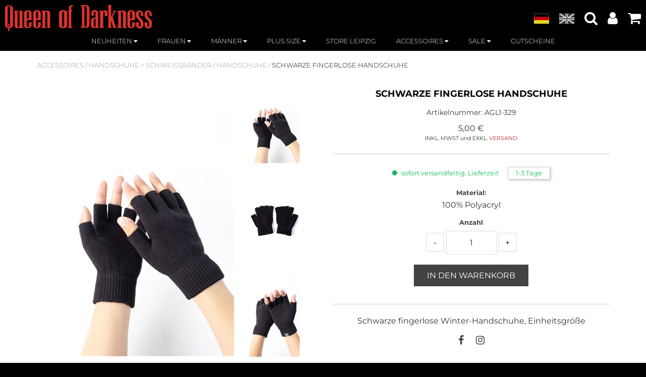

--- FILE ---
content_type: text/html; charset=utf-8
request_url: https://www.queen-of-darkness.com/black-fingerless-gloves_AGL1-329_p.dpage
body_size: 17189
content:


<!DOCTYPE html>

<html>
<head><title>
	Schwarze fingerlose Handschuhe - Queen of Darkness - Gothic / Dark Fashion Shop
</title><meta name="viewport" content="width=device-width, initial-scale=1.0" /><link rel="icon" type="image/x-icon" href="/_css/img/index.ico" /><link rel="stylesheet" href="/_css/bootstrap/css/bootstrap.min.css" /><link rel="stylesheet" href="/_css/bootstrap/css/bootstrap-theme.min.css" /><link rel="stylesheet" href="/_js/owl.carousel/assets/owl.carousel.min.css" /><link rel="stylesheet" href="/_js/owl.carousel/assets/owl.theme.default.min.css" /><link rel="stylesheet" href="/_js/colorbox/colorbox.css" /><link rel="stylesheet" href="/_js/dlmenu/css/component.css" /><link rel="stylesheet" href="/_css/layout.css?v=7" /><link rel="stylesheet" href="/_css/media.css?v=7" /><link rel="stylesheet" href="/_css/typography.css?v=8" /><link rel="stylesheet" href="/_css/BatFriday.css?v=1" /><link rel="stylesheet" href="/_css/fonts/font-awesome/css/font-awesome.min.css" /><meta name="og:title" content="Schwarze fingerlose Handschuhe" /><meta name="og:type" content="product" /><meta name="og:locale" content="de_DE" /><meta name="og:image" content="/images/shop/AGL1-329.0.jpg?b=360&amp;h=360" /><meta name="description" content="Schwarze fingerlose Handschuhe" /><meta name="keywords" content="Queen Of Darkness,Schottenrock,Heavy Metal,Mittelalter,Alternative,Kleidung,Clothing,Clothes,Kilt,Gothic Wear,Dark Fashion,Underground,Shop,Lolita,Vampire" /><meta name="provider" content="DaCuris Trade Shop (see http://www.dacuris.de)" /></head>
<body>
    <form method="post" action="./Product.aspx?AGL1-329" id="form1">
<div class="aspNetHidden">
<input type="hidden" name="__EVENTTARGET" id="__EVENTTARGET" value="" />
<input type="hidden" name="__EVENTARGUMENT" id="__EVENTARGUMENT" value="" />
<input type="hidden" name="__LASTFOCUS" id="__LASTFOCUS" value="" />
<input type="hidden" name="__VIEWSTATE" id="__VIEWSTATE" value="/[base64]/aD0yMDAwIS9pbWFnZXMvc2hvcC9BR0wxLTMyOS4wLmpwZz9iPTEwMGQCAQ9kFgJmDxUDJy9pbWFnZXMvc2hvcC9BR0wxLTMyOS4xLmpwZz9iPTU1MCZoPTU1MCIvaW1hZ2VzL3Nob3AvQUdMMS0zMjkuMS5qcGc/aD0yMDAwIS9pbWFnZXMvc2hvcC9BR0wxLTMyOS4xLmpwZz9iPTEwMGQCAg9kFgJmDxUDJy9pbWFnZXMvc2hvcC9BR0wxLTMyOS4yLmpwZz9iPTU1MCZoPTU1MCIvaW1hZ2VzL3Nob3AvQUdMMS0zMjkuMi5qcGc/[base64]/QUdMMS0zMjlkZAIKDxQrAAJkZBYCZg9kFgRmDw8WAh8FZ2RkAgYPFgIfBWhkAgsPFCsAAmRkFgJmD2QWBGYPDxYCHwVnZGQCBg8WAh8FaGRkjqdQudNf5CQJL5b2qHXNQCbecFmSfkJI8Q/xCw40UQQ=" />
</div>

<script type="text/javascript">
//<![CDATA[
var theForm = document.forms['form1'];
if (!theForm) {
    theForm = document.form1;
}
function __doPostBack(eventTarget, eventArgument) {
    if (!theForm.onsubmit || (theForm.onsubmit() != false)) {
        theForm.__EVENTTARGET.value = eventTarget;
        theForm.__EVENTARGUMENT.value = eventArgument;
        theForm.submit();
    }
}
//]]>
</script>


<script src="/WebResource.axd?d=oLpXV6wWl8_LGzkGgLAyhO6PayZT5Ns2gOcRAhPZsiMFzsMyDsVXMsuzR0d6VFbpDYbYf6uGo85NzRHtTVM_m4kPekBpyQzdW6u5gp6C-m81&amp;t=637814689746327080" type="text/javascript"></script>


<script src="/ScriptResource.axd?d=vOluOqtbBdOiSjB2I1nx-sPyDNpf0yokatKm8sdEGw9JFyKq5_GE_vrHpT8lnX3ubbpFAQ0slpMfLsdXpaaJa82WB50ItaL3YZxKg2bgQdXtWnAC5dDi0wbkvhT95iP7EDYEjqPccfuEJYAZPtNXN48_UZuNGCxSpYo1wIIsujzCRlX75aWo7IpWyiqEQpoN0&amp;t=49337fe8" type="text/javascript"></script>
<script type="text/javascript">
//<![CDATA[
if (typeof(Sys) === 'undefined') throw new Error('ASP.NET Ajax client-side framework failed to load.');
//]]>
</script>

<script src="/ScriptResource.axd?d=zp3OWvKIo4YjRwuSajJRGGwdrATK1cjFWgdcYsZxf1NMve9hRNtOfn3bTMs-de-SX8UznmDMTse1qIdtuPnND6jWlvVW-8idK4tajPBWF7b8aOLZ5Tmuw31WzKK9Hvq48al9DkHpEMvQksFdO5Fz6jEcvgfcg_QZP-L3_NnfUEG6NQBRNr1UBbY14OCjMBsv0&amp;t=49337fe8" type="text/javascript"></script>
<script src="/ScriptResource.axd?d=[base64]" type="text/javascript"></script>
<div class="aspNetHidden">

	<input type="hidden" name="__VIEWSTATEGENERATOR" id="__VIEWSTATEGENERATOR" value="986F59E2" />
</div>
	


	<!-- Global site tag (gtag.js) - Google AdWords: 969037276 -->
	<script async src="https://www.googletagmanager.com/gtag/js?id=AW-969037276"></script>
	<script>
		window.dataLayer = window.dataLayer || [];
		function gtag() { dataLayer.push(arguments); }
		gtag('js', new Date());

		gtag('config', 'AW-969037276');
	</script>
        <script type="text/javascript">
//<![CDATA[
Sys.WebForms.PageRequestManager._initialize('ctl00$ctl16', 'form1', ['tctl00$ctl17$SCUpdatePanel','ctl17_SCUpdatePanel'], [], [], 90, 'ctl00');
//]]>
</script>

        
        	
        <div>
            <header>
                
<a href="/" class="header-logo">
        <img src="/_css/img/logo-qod-shop.png" width="291" height="52" />
    </a>
<div class="max_width_centered">
    
    <nav class="productmenu desktop-only hidden-phone">
        <div class="tv productNavi clearfix">
	 <ul class="clearfix"> 
			    <li class=" lvl0 /best-seller_B2C=xBS_l.dpage">
				    <a class=" lvl0 clearfix" href="/best-seller_B2C=xBS_l.dpage">
                        <span class="">Best Seller</span>
                        </a>
				    
                    <div class="hoverborder"></div>
			    </li>
		    
			    <li class=" lvl0 /neuheiten_B2C=xS05_l.dpage">
				    <a class=" lvl0 clearfix" href="/neuheiten_B2C=xS05_l.dpage">
                        <span class="">Neuheiten</span>
                        <span class="fa fa-caret-down"></span></a>
				    <ul class="childList">
			    <li class=" lvl1 /neuheiten-frauen_B2C=xS0501_l.dpage">
				    <a class=" lvl1 clearfix" href="/neuheiten-frauen_B2C=xS0501_l.dpage">
                        <span class="">Frauen</span>
                        </a>
				    
                    
			    </li>
		    
			    <li class=" lvl1 /neuheiten-maenner_B2C=xS0502_l.dpage">
				    <a class=" lvl1 clearfix" href="/neuheiten-maenner_B2C=xS0502_l.dpage">
                        <span class="">Männer</span>
                        </a>
				    
                    
			    </li>
		    
			    <li class=" lvl1 /neuheiten-accessoires_B2C=xS0503_l.dpage">
				    <a class=" lvl1 clearfix" href="/neuheiten-accessoires_B2C=xS0503_l.dpage">
                        <span class="">Accessoires</span>
                        </a>
				    
                    
			    </li>
		     </ul> 
                    <div class="hoverborder"></div>
			    </li>
		    
			    <li class=" lvl0 /frauen_B2C=xS01_l.dpage">
				    <a class=" lvl0 clearfix" href="/frauen_B2C=xS01_l.dpage">
                        <span class="">Frauen</span>
                        <span class="fa fa-caret-down"></span></a>
				    <ul class="childList">
			    <li class=" lvl1 /frauen-kleider_B2C=xS0101_l.dpage">
				    <a class=" lvl1 clearfix" href="/frauen-kleider_B2C=xS0101_l.dpage">
                        <span class="">Kleider</span>
                        </a>
				    
                    
			    </li>
		    
			    <li class=" lvl1 /frauen-jacken-maentel-boleros_B2C=xS0102_l.dpage">
				    <a class=" lvl1 clearfix" href="/frauen-jacken-maentel-boleros_B2C=xS0102_l.dpage">
                        <span class="">Jacken + Mäntel + Boleros</span>
                        </a>
				    
                    
			    </li>
		    
			    <li class=" lvl1 /frauen-roecke_B2C=xS0103_l.dpage">
				    <a class=" lvl1 clearfix" href="/frauen-roecke_B2C=xS0103_l.dpage">
                        <span class="">Röcke</span>
                        </a>
				    
                    
			    </li>
		    
			    <li class=" lvl1 /frauen-langarm_B2C=xS0104_l.dpage">
				    <a class=" lvl1 clearfix" href="/frauen-langarm_B2C=xS0104_l.dpage">
                        <span class="">Langarm</span>
                        </a>
				    
                    
			    </li>
		    
			    <li class=" lvl1 /frauen-kurzarm_B2C=xS0105_l.dpage">
				    <a class=" lvl1 clearfix" href="/frauen-kurzarm_B2C=xS0105_l.dpage">
                        <span class="">Kurzarm</span>
                        </a>
				    
                    
			    </li>
		    
			    <li class=" lvl1 /frauen-hosen_B2C=xS0106_l.dpage">
				    <a class=" lvl1 clearfix" href="/frauen-hosen_B2C=xS0106_l.dpage">
                        <span class="">Hosen</span>
                        </a>
				    
                    
			    </li>
		    
			    <li class=" lvl1 /frauen-westen_B2C=xS0107_l.dpage">
				    <a class=" lvl1 clearfix" href="/frauen-westen_B2C=xS0107_l.dpage">
                        <span class="">Westen</span>
                        </a>
				    
                    
			    </li>
		    
			    <li class=" lvl1 /frauen-unterwaesche_B2C=xS0108_l.dpage">
				    <a class=" lvl1 clearfix" href="/frauen-unterwaesche_B2C=xS0108_l.dpage">
                        <span class="">Unterwäsche</span>
                        </a>
				    
                    
			    </li>
		     </ul> 
                    <div class="hoverborder"></div>
			    </li>
		    
			    <li class=" lvl0 /maenner_B2C=xS02_l.dpage">
				    <a class=" lvl0 clearfix" href="/maenner_B2C=xS02_l.dpage">
                        <span class="">Männer</span>
                        <span class="fa fa-caret-down"></span></a>
				    <ul class="childList">
			    <li class=" lvl1 /maenner-jacken-maentel-westen_B2C=xS0201_l.dpage">
				    <a class=" lvl1 clearfix" href="/maenner-jacken-maentel-westen_B2C=xS0201_l.dpage">
                        <span class="">Jacken + Mäntel + Westen</span>
                        </a>
				    
                    
			    </li>
		    
			    <li class=" lvl1 /maenner-kilts_B2C=xS0202_l.dpage">
				    <a class=" lvl1 clearfix" href="/maenner-kilts_B2C=xS0202_l.dpage">
                        <span class="">Kilts</span>
                        </a>
				    
                    
			    </li>
		    
			    <li class=" lvl1 /maenner-langarm_B2C=xS0203_l.dpage">
				    <a class=" lvl1 clearfix" href="/maenner-langarm_B2C=xS0203_l.dpage">
                        <span class="">Langarm</span>
                        </a>
				    
                    
			    </li>
		    
			    <li class=" lvl1 /maenner-roecke_B2C=xS0204_l.dpage">
				    <a class=" lvl1 clearfix" href="/maenner-roecke_B2C=xS0204_l.dpage">
                        <span class="">Röcke</span>
                        </a>
				    
                    
			    </li>
		    
			    <li class=" lvl1 /maenner-kurzarm_B2C=xS0205_l.dpage">
				    <a class=" lvl1 clearfix" href="/maenner-kurzarm_B2C=xS0205_l.dpage">
                        <span class="">Kurzarm</span>
                        </a>
				    
                    
			    </li>
		    
			    <li class=" lvl1 /maenner-hosen_B2C=xS0206_l.dpage">
				    <a class=" lvl1 clearfix" href="/maenner-hosen_B2C=xS0206_l.dpage">
                        <span class="">Hosen</span>
                        </a>
				    
                    
			    </li>
		     </ul> 
                    <div class="hoverborder"></div>
			    </li>
		    
			    <li class=" lvl0 /plus-size_B2C=xS08_l.dpage">
				    <a class=" lvl0 clearfix" href="/plus-size_B2C=xS08_l.dpage">
                        <span class="">Plus Size</span>
                        <span class="fa fa-caret-down"></span></a>
				    <ul class="childList">
			    <li class=" lvl1 /plus-size-frauen_B2C=xS0801_l.dpage">
				    <a class=" lvl1 clearfix" href="/plus-size-frauen_B2C=xS0801_l.dpage">
                        <span class="">Frauen</span>
                        </a>
				    
                    
			    </li>
		    
			    <li class=" lvl1 /plus-size-maenner_B2C=xS0802_l.dpage">
				    <a class=" lvl1 clearfix" href="/plus-size-maenner_B2C=xS0802_l.dpage">
                        <span class="">Männer</span>
                        </a>
				    
                    
			    </li>
		     </ul> 
                    <div class="hoverborder"></div>
			    </li>
		    
			    <li class=" lvl0 /store-leipzig_B2C=xS09_l.dpage">
				    <a class=" lvl0 clearfix" href="/store-leipzig_B2C=xS09_l.dpage">
                        <span class="">Store Leipzig</span>
                        </a>
				    
                    <div class="hoverborder"></div>
			    </li>
		    
			    <li class=" lvl0 /accessoires_B2C=xS03_l.dpage">
				    <a class=" lvl0 clearfix" href="/accessoires_B2C=xS03_l.dpage">
                        <span class="">Accessoires</span>
                        <span class="fa fa-caret-down"></span></a>
				    <ul class="childList">
			    <li class=" lvl1 /accessoires-kilttaschen_B2C=xS0301_l.dpage">
				    <a class=" lvl1 clearfix" href="/accessoires-kilttaschen_B2C=xS0301_l.dpage">
                        <span class="">Kilttaschen</span>
                        </a>
				    
                    
			    </li>
		    
			    <li class=" lvl1 /accessoires-armbaender_B2C=xS0303_l.dpage">
				    <a class=" lvl1 clearfix" href="/accessoires-armbaender_B2C=xS0303_l.dpage">
                        <span class="">Armbänder</span>
                        </a>
				    
                    
			    </li>
		    
			    <li class=" lvl1 /accessoires-ketten-schluesselanhaenger_B2C=xS0304_l.dpage">
				    <a class=" lvl1 clearfix" href="/accessoires-ketten-schluesselanhaenger_B2C=xS0304_l.dpage">
                        <span class="">Ketten + Schlüsselanhänger</span>
                        </a>
				    
                    
			    </li>
		    
			    <li class=" lvl1 /accessoires-guertel_B2C=xS0305_l.dpage">
				    <a class=" lvl1 clearfix" href="/accessoires-guertel_B2C=xS0305_l.dpage">
                        <span class="">Gürtel</span>
                        </a>
				    
                    
			    </li>
		    
			    <li class=" lvl1 /accessoires-handschuhe-schweissbaender_B2C=xS0306_l.dpage">
				    <a class=" lvl1 clearfix" href="/accessoires-handschuhe-schweissbaender_B2C=xS0306_l.dpage">
                        <span class="">Handschuhe + Schweissbänder</span>
                        </a>
				    
                    
			    </li>
		    
			    <li class=" lvl1 /accessoires-taschen-portemonnaies_B2C=xS0307_l.dpage">
				    <a class=" lvl1 clearfix" href="/accessoires-taschen-portemonnaies_B2C=xS0307_l.dpage">
                        <span class="">Taschen + Portemonnaies</span>
                        </a>
				    
                    
			    </li>
		    
			    <li class=" lvl1 /accessoires-struempfe-co_B2C=xS0308_l.dpage">
				    <a class=" lvl1 clearfix" href="/accessoires-struempfe-co_B2C=xS0308_l.dpage">
                        <span class="">Strümpfe & Co</span>
                        </a>
				    
                    
			    </li>
		    
			    <li class=" lvl1 /accessoires-halsketten_B2C=xS0309_l.dpage">
				    <a class=" lvl1 clearfix" href="/accessoires-halsketten_B2C=xS0309_l.dpage">
                        <span class="">Halsketten</span>
                        </a>
				    
                    
			    </li>
		    
			    <li class=" lvl1 /accessoires-faecher_B2C=xS0310_l.dpage">
				    <a class=" lvl1 clearfix" href="/accessoires-faecher_B2C=xS0310_l.dpage">
                        <span class="">Fächer</span>
                        </a>
				    
                    
			    </li>
		    
			    <li class=" lvl1 /accessoires-dekoration_B2C=xS0311_l.dpage">
				    <a class=" lvl1 clearfix" href="/accessoires-dekoration_B2C=xS0311_l.dpage">
                        <span class="">Dekoration</span>
                        </a>
				    
                    
			    </li>
		    
			    <li class=" lvl1 /accessoires-krawatten_B2C=xS0312_l.dpage">
				    <a class=" lvl1 clearfix" href="/accessoires-krawatten_B2C=xS0312_l.dpage">
                        <span class="">Krawatten</span>
                        </a>
				    
                    
			    </li>
		    
			    <li class=" lvl1 /accessoires-modeschmuck_B2C=xS0315_l.dpage">
				    <a class=" lvl1 clearfix" href="/accessoires-modeschmuck_B2C=xS0315_l.dpage">
                        <span class="">Modeschmuck</span>
                        </a>
				    
                    
			    </li>
		    
			    <li class=" lvl1 /accessoires-sonstiges_B2C=xS0318_l.dpage">
				    <a class=" lvl1 clearfix" href="/accessoires-sonstiges_B2C=xS0318_l.dpage">
                        <span class="">Sonstiges</span>
                        </a>
				    
                    
			    </li>
		     </ul> 
                    <div class="hoverborder"></div>
			    </li>
		    
			    <li class=" lvl0 /sale_B2C=xS04_l.dpage">
				    <a class=" lvl0 clearfix" href="/sale_B2C=xS04_l.dpage">
                        <span class="">Sale</span>
                        <span class="fa fa-caret-down"></span></a>
				    <ul class="childList">
			    <li class=" lvl1 /sale-frauen_B2C=xS0401_l.dpage">
				    <a class=" lvl1 clearfix" href="/sale-frauen_B2C=xS0401_l.dpage">
                        <span class="">Frauen</span>
                        </a>
				    
                    
			    </li>
		    
			    <li class=" lvl1 /sale-maenner_B2C=xS0402_l.dpage">
				    <a class=" lvl1 clearfix" href="/sale-maenner_B2C=xS0402_l.dpage">
                        <span class="">Männer</span>
                        </a>
				    
                    
			    </li>
		    
			    <li class=" lvl1 /sale-accessoires_B2C=xS0403_l.dpage">
				    <a class=" lvl1 clearfix" href="/sale-accessoires_B2C=xS0403_l.dpage">
                        <span class="">Accessoires</span>
                        </a>
				    
                    
			    </li>
		     </ul> 
                    <div class="hoverborder"></div>
			    </li>
		    
			    <li class=" lvl0 /gutscheine_B2C=xS20_l.dpage">
				    <a class=" lvl0 clearfix" href="/gutscheine_B2C=xS20_l.dpage">
                        <span class="">Gutscheine</span>
                        </a>
				    
                    <div class="hoverborder"></div>
			    </li>
		    </ul>
</div>
    </nav>
    
    <div class="dl-menuwrapper hidden-desktop">
	
	        <button class="dl-trigger" style="display:none;">Open Menu</button>
            <ul class="dl-menu">
        
			<li class=" lvl0 /best-seller_B2C=xBS_l.dpage">
				<a class=" lvl0 clearfix" href="/best-seller_B2C=xBS_l.dpage">
                    <span class="">Best Seller</span>
                    </a>
				
			</li>
		
			<li class=" lvl0 /neuheiten_B2C=xS05_l.dpage">
				<a class=" lvl0 clearfix" href="/neuheiten_B2C=xS05_l.dpage">
                    <span class="">Neuheiten</span>
                    <span class="fa fa-caret-down"></span></a>
				<ul class="dl-submenu">
			<li class=" lvl1 /neuheiten-frauen_B2C=xS0501_l.dpage">
				<a class=" lvl1 clearfix" href="/neuheiten-frauen_B2C=xS0501_l.dpage">
                    <span class="">Frauen</span>
                    </a>
				
			</li>
		
			<li class=" lvl1 /neuheiten-maenner_B2C=xS0502_l.dpage">
				<a class=" lvl1 clearfix" href="/neuheiten-maenner_B2C=xS0502_l.dpage">
                    <span class="">Männer</span>
                    </a>
				
			</li>
		
			<li class=" lvl1 /neuheiten-accessoires_B2C=xS0503_l.dpage">
				<a class=" lvl1 clearfix" href="/neuheiten-accessoires_B2C=xS0503_l.dpage">
                    <span class="">Accessoires</span>
                    </a>
				
			</li>
		 </ul> 
			</li>
		
			<li class=" lvl0 /frauen_B2C=xS01_l.dpage">
				<a class=" lvl0 clearfix" href="/frauen_B2C=xS01_l.dpage">
                    <span class="">Frauen</span>
                    <span class="fa fa-caret-down"></span></a>
				<ul class="dl-submenu">
			<li class=" lvl1 /frauen-kleider_B2C=xS0101_l.dpage">
				<a class=" lvl1 clearfix" href="/frauen-kleider_B2C=xS0101_l.dpage">
                    <span class="">Kleider</span>
                    </a>
				
			</li>
		
			<li class=" lvl1 /frauen-jacken-maentel-boleros_B2C=xS0102_l.dpage">
				<a class=" lvl1 clearfix" href="/frauen-jacken-maentel-boleros_B2C=xS0102_l.dpage">
                    <span class="">Jacken + Mäntel + Boleros</span>
                    </a>
				
			</li>
		
			<li class=" lvl1 /frauen-roecke_B2C=xS0103_l.dpage">
				<a class=" lvl1 clearfix" href="/frauen-roecke_B2C=xS0103_l.dpage">
                    <span class="">Röcke</span>
                    </a>
				
			</li>
		
			<li class=" lvl1 /frauen-langarm_B2C=xS0104_l.dpage">
				<a class=" lvl1 clearfix" href="/frauen-langarm_B2C=xS0104_l.dpage">
                    <span class="">Langarm</span>
                    </a>
				
			</li>
		
			<li class=" lvl1 /frauen-kurzarm_B2C=xS0105_l.dpage">
				<a class=" lvl1 clearfix" href="/frauen-kurzarm_B2C=xS0105_l.dpage">
                    <span class="">Kurzarm</span>
                    </a>
				
			</li>
		
			<li class=" lvl1 /frauen-hosen_B2C=xS0106_l.dpage">
				<a class=" lvl1 clearfix" href="/frauen-hosen_B2C=xS0106_l.dpage">
                    <span class="">Hosen</span>
                    </a>
				
			</li>
		
			<li class=" lvl1 /frauen-westen_B2C=xS0107_l.dpage">
				<a class=" lvl1 clearfix" href="/frauen-westen_B2C=xS0107_l.dpage">
                    <span class="">Westen</span>
                    </a>
				
			</li>
		
			<li class=" lvl1 /frauen-unterwaesche_B2C=xS0108_l.dpage">
				<a class=" lvl1 clearfix" href="/frauen-unterwaesche_B2C=xS0108_l.dpage">
                    <span class="">Unterwäsche</span>
                    </a>
				
			</li>
		 </ul> 
			</li>
		
			<li class=" lvl0 /maenner_B2C=xS02_l.dpage">
				<a class=" lvl0 clearfix" href="/maenner_B2C=xS02_l.dpage">
                    <span class="">Männer</span>
                    <span class="fa fa-caret-down"></span></a>
				<ul class="dl-submenu">
			<li class=" lvl1 /maenner-jacken-maentel-westen_B2C=xS0201_l.dpage">
				<a class=" lvl1 clearfix" href="/maenner-jacken-maentel-westen_B2C=xS0201_l.dpage">
                    <span class="">Jacken + Mäntel + Westen</span>
                    </a>
				
			</li>
		
			<li class=" lvl1 /maenner-kilts_B2C=xS0202_l.dpage">
				<a class=" lvl1 clearfix" href="/maenner-kilts_B2C=xS0202_l.dpage">
                    <span class="">Kilts</span>
                    </a>
				
			</li>
		
			<li class=" lvl1 /maenner-langarm_B2C=xS0203_l.dpage">
				<a class=" lvl1 clearfix" href="/maenner-langarm_B2C=xS0203_l.dpage">
                    <span class="">Langarm</span>
                    </a>
				
			</li>
		
			<li class=" lvl1 /maenner-roecke_B2C=xS0204_l.dpage">
				<a class=" lvl1 clearfix" href="/maenner-roecke_B2C=xS0204_l.dpage">
                    <span class="">Röcke</span>
                    </a>
				
			</li>
		
			<li class=" lvl1 /maenner-kurzarm_B2C=xS0205_l.dpage">
				<a class=" lvl1 clearfix" href="/maenner-kurzarm_B2C=xS0205_l.dpage">
                    <span class="">Kurzarm</span>
                    </a>
				
			</li>
		
			<li class=" lvl1 /maenner-hosen_B2C=xS0206_l.dpage">
				<a class=" lvl1 clearfix" href="/maenner-hosen_B2C=xS0206_l.dpage">
                    <span class="">Hosen</span>
                    </a>
				
			</li>
		 </ul> 
			</li>
		
			<li class=" lvl0 /plus-size_B2C=xS08_l.dpage">
				<a class=" lvl0 clearfix" href="/plus-size_B2C=xS08_l.dpage">
                    <span class="">Plus Size</span>
                    <span class="fa fa-caret-down"></span></a>
				<ul class="dl-submenu">
			<li class=" lvl1 /plus-size-frauen_B2C=xS0801_l.dpage">
				<a class=" lvl1 clearfix" href="/plus-size-frauen_B2C=xS0801_l.dpage">
                    <span class="">Frauen</span>
                    </a>
				
			</li>
		
			<li class=" lvl1 /plus-size-maenner_B2C=xS0802_l.dpage">
				<a class=" lvl1 clearfix" href="/plus-size-maenner_B2C=xS0802_l.dpage">
                    <span class="">Männer</span>
                    </a>
				
			</li>
		 </ul> 
			</li>
		
			<li class=" lvl0 /store-leipzig_B2C=xS09_l.dpage">
				<a class=" lvl0 clearfix" href="/store-leipzig_B2C=xS09_l.dpage">
                    <span class="">Store Leipzig</span>
                    </a>
				
			</li>
		
			<li class=" lvl0 /accessoires_B2C=xS03_l.dpage">
				<a class=" lvl0 clearfix" href="/accessoires_B2C=xS03_l.dpage">
                    <span class="">Accessoires</span>
                    <span class="fa fa-caret-down"></span></a>
				<ul class="dl-submenu">
			<li class=" lvl1 /accessoires-kilttaschen_B2C=xS0301_l.dpage">
				<a class=" lvl1 clearfix" href="/accessoires-kilttaschen_B2C=xS0301_l.dpage">
                    <span class="">Kilttaschen</span>
                    </a>
				
			</li>
		
			<li class=" lvl1 /accessoires-armbaender_B2C=xS0303_l.dpage">
				<a class=" lvl1 clearfix" href="/accessoires-armbaender_B2C=xS0303_l.dpage">
                    <span class="">Armbänder</span>
                    </a>
				
			</li>
		
			<li class=" lvl1 /accessoires-ketten-schluesselanhaenger_B2C=xS0304_l.dpage">
				<a class=" lvl1 clearfix" href="/accessoires-ketten-schluesselanhaenger_B2C=xS0304_l.dpage">
                    <span class="">Ketten + Schlüsselanhänger</span>
                    </a>
				
			</li>
		
			<li class=" lvl1 /accessoires-guertel_B2C=xS0305_l.dpage">
				<a class=" lvl1 clearfix" href="/accessoires-guertel_B2C=xS0305_l.dpage">
                    <span class="">Gürtel</span>
                    </a>
				
			</li>
		
			<li class=" lvl1 /accessoires-handschuhe-schweissbaender_B2C=xS0306_l.dpage">
				<a class=" lvl1 clearfix" href="/accessoires-handschuhe-schweissbaender_B2C=xS0306_l.dpage">
                    <span class="">Handschuhe + Schweissbänder</span>
                    </a>
				
			</li>
		
			<li class=" lvl1 /accessoires-taschen-portemonnaies_B2C=xS0307_l.dpage">
				<a class=" lvl1 clearfix" href="/accessoires-taschen-portemonnaies_B2C=xS0307_l.dpage">
                    <span class="">Taschen + Portemonnaies</span>
                    </a>
				
			</li>
		
			<li class=" lvl1 /accessoires-struempfe-co_B2C=xS0308_l.dpage">
				<a class=" lvl1 clearfix" href="/accessoires-struempfe-co_B2C=xS0308_l.dpage">
                    <span class="">Strümpfe & Co</span>
                    </a>
				
			</li>
		
			<li class=" lvl1 /accessoires-halsketten_B2C=xS0309_l.dpage">
				<a class=" lvl1 clearfix" href="/accessoires-halsketten_B2C=xS0309_l.dpage">
                    <span class="">Halsketten</span>
                    </a>
				
			</li>
		
			<li class=" lvl1 /accessoires-faecher_B2C=xS0310_l.dpage">
				<a class=" lvl1 clearfix" href="/accessoires-faecher_B2C=xS0310_l.dpage">
                    <span class="">Fächer</span>
                    </a>
				
			</li>
		
			<li class=" lvl1 /accessoires-dekoration_B2C=xS0311_l.dpage">
				<a class=" lvl1 clearfix" href="/accessoires-dekoration_B2C=xS0311_l.dpage">
                    <span class="">Dekoration</span>
                    </a>
				
			</li>
		
			<li class=" lvl1 /accessoires-krawatten_B2C=xS0312_l.dpage">
				<a class=" lvl1 clearfix" href="/accessoires-krawatten_B2C=xS0312_l.dpage">
                    <span class="">Krawatten</span>
                    </a>
				
			</li>
		
			<li class=" lvl1 /accessoires-modeschmuck_B2C=xS0315_l.dpage">
				<a class=" lvl1 clearfix" href="/accessoires-modeschmuck_B2C=xS0315_l.dpage">
                    <span class="">Modeschmuck</span>
                    </a>
				
			</li>
		
			<li class=" lvl1 /accessoires-sonstiges_B2C=xS0318_l.dpage">
				<a class=" lvl1 clearfix" href="/accessoires-sonstiges_B2C=xS0318_l.dpage">
                    <span class="">Sonstiges</span>
                    </a>
				
			</li>
		 </ul> 
			</li>
		
			<li class=" lvl0 /sale_B2C=xS04_l.dpage">
				<a class=" lvl0 clearfix" href="/sale_B2C=xS04_l.dpage">
                    <span class="">Sale</span>
                    <span class="fa fa-caret-down"></span></a>
				<ul class="dl-submenu">
			<li class=" lvl1 /sale-frauen_B2C=xS0401_l.dpage">
				<a class=" lvl1 clearfix" href="/sale-frauen_B2C=xS0401_l.dpage">
                    <span class="">Frauen</span>
                    </a>
				
			</li>
		
			<li class=" lvl1 /sale-maenner_B2C=xS0402_l.dpage">
				<a class=" lvl1 clearfix" href="/sale-maenner_B2C=xS0402_l.dpage">
                    <span class="">Männer</span>
                    </a>
				
			</li>
		
			<li class=" lvl1 /sale-accessoires_B2C=xS0403_l.dpage">
				<a class=" lvl1 clearfix" href="/sale-accessoires_B2C=xS0403_l.dpage">
                    <span class="">Accessoires</span>
                    </a>
				
			</li>
		 </ul> 
			</li>
		
			<li class=" lvl0 /gutscheine_B2C=xS20_l.dpage">
				<a class=" lvl0 clearfix" href="/gutscheine_B2C=xS20_l.dpage">
                    <span class="">Gutscheine</span>
                    </a>
				
			</li>
		
            <li class="mobile-lang-switch">
            </li>
            </ul>
</div>

    
</div>

<div class="header-icon_nav">
    <a href="#" class="hidden-tablet open-menu">
        <span class="fa fa-bars"></span>
    </a>
    <a title="DE" class="aspNetDisabled switch-de hidden-phone active "></a>
    <a title="EN" class="switch-en hidden-phone" href="javascript:__doPostBack(&#39;ctl00$ctl17$ctl03&#39;,&#39;&#39;)"></a>
    <a href="#" class="open-search">
        <span class="fa fa-search"></span>
    </a>
    <a href="User.aspx">
        <span class="fa fa-user"></span>
    </a>
    <a href="ShoppingCart.aspx" class="sclink">
        <span class="fa fa-shopping-cart"></span>
        <div id="ctl17_SCUpdatePanel">
	
                <span class="badge" data-value="0" >
                    0
                </span>
            
</div>
    </a>
</div>


<span class="searchform"><div class="searchform-searchbox" onkeypress="javascript:return WebForm_FireDefaultButton(event, &#39;ctl17_ctl04_ctl00__SearchButton&#39;)">
	
    <input name="ctl00$ctl17$ctl04$ctl00$_SearchText" type="text" id="ctl17_ctl04_ctl00__SearchText" class="searchinput" />
    <a id="ctl17_ctl04_ctl00__SearchButton" class="button" href="javascript:__doPostBack(&#39;ctl00$ctl17$ctl04$ctl00$_SearchButton&#39;,&#39;&#39;)">Search</a>

    

    <span id="ctl17_ctl04_ctl00__SearchProfileDataSource"></span>

</div>

<div class="searchform-blocker"></div></span>
            </header>
            <div class="main" role="main">
                
    <div id="cpCOntent__PD" class="max_width_centered">
	
            <div class="breadcrumbs">
		<span>
	                <a href="accessoires_B2C=xS03_l.dpage"><span>Accessoires</span></a>
	            </span><span>
                    <span class="sep">/</span>
	            
	                <a href="accessoires-handschuhe-schweissbaender_B2C=xS0306_l.dpage"><span>Handschuhe + Schweissbänder</span></a>
	            </span><span>
                    <span class="sep">/</span>
	            
                    <a href="accessoires-handschuhe-schweissbaender-handschuhe_B2C=xS030601_l.dpage"><span>Handschuhe</span></a>
                </span><span>
                    <span class="sep">/</span>
	            <span id="cpCOntent__PD_ctl00_ctl00_artcode_0" class="cur">Schwarze fingerlose Handschuhe</span></span>
	</div>
            <div class="productdetail clearfix" itemscope itemtype="http://schema.org/Product">
                <div class="productdetail-images">
	                <div class="productdetail-images-big clearfix">
		
                            <img id="ProdImageZoom" src="/images/shop/AGL1-329.0.jpg?b=550&h=550"  data-zoom-image='/images/shop/AGL1-329.0.jpg?h=2000' />
                        
	</div>
                    
                    <div id="gallery_01" class="productdetail-images-small">
		                <div class="productdetail-images clearfix">
		
                                <a data-image="/images/shop/AGL1-329.0.jpg?b=550&h=550"
                                    data-zoom-image="/images/shop/AGL1-329.0.jpg?h=2000" rel="product_gal">
                                    <img src="/images/shop/AGL1-329.0.jpg?b=100" />
                                </a>
                            
                                <a data-image="/images/shop/AGL1-329.1.jpg?b=550&h=550"
                                    data-zoom-image="/images/shop/AGL1-329.1.jpg?h=2000" rel="product_gal">
                                    <img src="/images/shop/AGL1-329.1.jpg?b=100" />
                                </a>
                            
                                <a data-image="/images/shop/AGL1-329.2.jpg?b=550&h=550"
                                    data-zoom-image="/images/shop/AGL1-329.2.jpg?h=2000" rel="product_gal">
                                    <img src="/images/shop/AGL1-329.2.jpg?b=100" />
                                </a>
                            
	</div>
                    </div>
                </div>
	            <div class="productdetail-infos">
                    <div class="productdetail-infos-title bold_title padding-20">
                        <span itemprop="Name">Schwarze fingerlose Handschuhe</span>
                    </div>
					<span class="productdetail-infos-code padding-20-h" >
						Artikelnummer:
						<span Action="DisplayText">AGL1-329</span>
					</span>
                    <br /><br />

		            <div id="cpCOntent__PD_ctl00" class=" padding-20-h margin-b-20">
		<div>
			
                            <div class="productdetail-infos-price">
                                

				                <span class="price" itemprop="offers" itemscope itemtype="http://schema.org/Offer">
                                    <span>5,00</span>&nbsp;&euro;
                                    <span itemprop="price" style="display:none">5.00</span>
                                    <span class="easter"><div>

			</div></span>
                                    <meta itemprop="priceCurrency" content="EUR" />
                                </span>
                                


                            </div>
                            <div class="productdetail-infos-pricehint">
                                INKL. MWST und EXKL. <a href="/Content.aspx?ct=versand">VERSAND</a>
                            </div>
                            
                            <div class="productdetail-infos-pricehint"></div>
                            <hr />

				            

                            
                            
                            <div class="deliverytime margin-b-20">
                                <span class="deliverytime-bullet"></span>
                                <span class="deliverytime-label">sofort versandfertig, Lieferzeit</span>
                                <span class="deliverytime-value">1-3 Tage</span>
                            </div>
                            <div class="productdetail-infos-material padding-20-h margin-b-20">
                                <span class="productdetail_small_title">Material:</span> 100% Polyacryl
                            </div>

                            <div class="productdetail-infos-amount margin-b-20">
				                <span class="productdetail_small_title">Anzahl</span>
                                <a href="#" class="amount_minus">-</a>
				                <input name="ctl00$cpCOntent$_PD$ctl00$scit$ctl00$_Amount" type="text" value="1" size="1" onchange="javascript:setTimeout(&#39;__doPostBack(\&#39;ctl00$cpCOntent$_PD$ctl00$scit$ctl00$_Amount\&#39;,\&#39;\&#39;)&#39;, 0)" onkeypress="if (WebForm_TextBoxKeyHandler(event) == false) return false;" id="cpCOntent__PD_ctl00_ctl00_0__Amount_0" />
                                <a href="#" class="amount_plus">+</a>
                            </div>
                            
                            <div class="productdetail-infos-buttons">
				                <a id="cpCOntent__PD_ctl00_ctl00_0__AddButton_0" title="Add to Basket" class="button" href="javascript:__doPostBack(&#39;ctl00$cpCOntent$_PD$ctl00$scit$ctl00$_AddButton&#39;,&#39;&#39;)">In den Warenkorb</a>
				                
				                
                            </div>
                            <hr />
			            
		</div>
	</div>
                    
                    <div class="productdetail-infos-desc padding-20-h margin-b-20" itemprop="description">
                        <span class="product_shortdescription"></span>
                        <span class="product_shortdescription"></span>
                        <span class="product_longdescription">Schwarze fingerlose Winter-Handschuhe, Einheitsgröße</span>
                    </div>
                    <div class="productdetail-infos-social">
                        <a href="https://www.facebook.com/sharer/sharer.php?u=https://www.queen-of-darkness.com/Product.aspx?AGL1-329" target="_blank">
                            <span class=" fa fa-facebook"></span>
                        </a>
						<a href="http://www.instagram.com/queen.of.darkness.fashion" target="_blank">
							<span class=" fa fa-instagram"></span>
						</a>
						
						
                    </div>
	            </div>
                
                <span><div id="cpCOntent__PD_ctl00_ctl09_ctl00__ListEmptyPanel">

	</div>


           
</span>
                
                <span><div id="cpCOntent__PD_ctl00_ctl10_ctl00__ListEmptyPanel">

	</div>


           
</span>
            </div>
        
</div>
    
	<script>
		$('.pricebefore').siblings('.price')
			.css('color', '#b52925')
			.prepend('<span> JETZT  </span>');
	</script>
	
    
            </div>
            <footer>
                
<div class="max_width_centered">

    <div class="footer-collections padding-20-h">
        <div class="footer_title">Collections</div>
        <div class="footer_content footer_content-left">
            <a href="/neuheiten_B2C=xS05_l.dpage">Neuheiten</a>
            <a href="/limited_edition_B2C=xS12_l.dpage">Limited Edition</a>
            <a href="/fetish-styles_B2C=xS13_l.dpage">Fetisch Mode</a>
            <a href="/plus-size_B2C=xS08_l.dpage">Plus Size</a>
            <a href="/babies-kids_B2C=xS09_l.dpage">Babies + Kids</a>
        </div>
        <div class="footer_content footer_content-right">
            <a href="/silberschmuck_B2C=xS10_l.dpage">Silberschmuck</a>
            <a href="/sale_B2C=xS04_l.dpage">Sale</a>
            <a href="/unter-15-_B2C=xU15_l.dpage">Unter 15€</a>
            <a href="/Halloween_B2C=xS11_l.dpage">Halloween</a>
        </div>
    </div>

    <div class="footer-company padding-20-h">
        <div class="footer_title">Über Uns</div>
        <div class="footer_content clearfix">
			<div class="footer_content-left">
				<a href="/About-Us_about-us_c.dpage">&Uuml;ber uns</a>
				<a href="/Ambassadors_ambassadors_c.dpage">Ambassadors</a>
				<a href="/Contact.aspx">Kontakt</a>
				<a href="/Content.aspx?ct=versand">Versand & Zahlung </a>
				<a href="/Terms-And-Conditions_terms-and-conditions_c.dpage">AGB</a>
			</div>
			<div class="footer_content-right">
				<a href="/Withdrawal_withdrawal_c.dpage">Widerrufsrecht</a>
				<a href="/Privacy_privacy_c.dpage">Datenschutz</a>
				<a href="/Impressum_impressum_c.dpage">Impressum</a>
				<a href="/Faq_faq_c.dpage">FAQ</a>
			</div>
        </div>
    </div>

    <div class="footer-connect padding-20-h">
        <div class="footer_title">Connect</div>
        <div id="ctl18_JoinNewsletter" class="footer_content join_newsletter_form clearfix" onkeypress="javascript:return WebForm_FireDefaultButton(event, &#39;ctl18_JoinNewsletter_Button&#39;)">
	
            Geh&ouml;re zu den Ersten, die von neuen Produkten und Specials erfahren.<br />
            <br />
            <input name="ctl00$ctl18$JoinNewsletter_Address" type="text" id="ctl18_JoinNewsletter_Address" placeholder="Trage Deine E-Mail-Adresse ein" />
            <input type="submit" name="ctl00$ctl18$JoinNewsletter_Button" value="Join" id="ctl18_JoinNewsletter_Button" class="join_newsletter_link" />
        
</div>
        
    </div>

    <div class="footer-wholesale padding-20-h">
        <div class="footer_title">H&auml;ndlerprogramm</div>
        <div class="footer_content">
            Wenn Du daran interessiert bist, unsere Produkte selbst zu verkaufen, nimm einfach Kontakt auf!<br/>
Unser Team wird Dich dabei unterst&uuml;tzen.<br/>
Sende eine E-Mail an <br/> <a class="inline-link" href="mailto:office@queen-of-darkness.com"><u>office@queen-of-darkness.com</u></a>.
        </div>
    </div>
    <div class="clear"></div>
    <div class="footer-social">
        <a href="https://www.facebook.com/Queen.of.Darkness.fashion" target="_blank">
            <span class=" fa fa-facebook"></span>
        </a>
        <!--
        <a href="#" target="_blank">
            <span class=" fa fa-twitter"></span>
        </a>
        -->
        <a href="http://www.instagram.com/queen.of.darkness.fashion" target="_blank">
            <span class=" fa fa-instagram"></span>
        </a>
        <!--
        <a href="#" target="_blank">
            <span class=" fa fa-google-plus"></span>
        </a>-->
    </div>

    <div class="footer-copyright padding-20-v">
        COPYRIGHT &copy; 2017 QUEEN OF DARKNESS
    </div>

    <div class="footer-services">
        <img src="/_css/img/paypal-logo.png" />
        <img src="/_css/img/mastercard-logo.png" />
        <img src="/_css/img/visa-logo.png" />
        <img src="/_css/img/dhl-logo.png" />
        <img src="/_css/img/fedex-logo.png" />
    </div>
</div>
            </footer>
        </div>
		<script>
			$('.productlist-item-price .pricebefore').siblings('.price-value')
				.css('color', '#b52925')
				.prepend('<span> JETZT  </span>');
		</script>
    </form>

    

<!-- Global Site Tag (gtag.js) - Google Analytics -->
<script async src="https://www.googletagmanager.com/gtag/js?id=UA-55294002-1"></script>
<script>
  window.dataLayer = window.dataLayer || [];
  function gtag(){dataLayer.push(arguments)};
  gtag('js', new Date());
  gtag('config', 'UA-55294002-1');
</script>

<!-- Google Code für ein Remarketing-Tag -->
<!--------------------------------------------------
Remarketing-Tags dürfen nicht mit personenbezogenen Daten verknüpft oder auf Seiten platziert werden, die sensiblen Kategorien angehören. Weitere Informationen und Anleitungen zur Einrichtung des Tags erhalten Sie unter: http://google.com/ads/remarketingsetup
--------------------------------------------------->
<script type="text/javascript">
    /* <![CDATA[ */
    var google_conversion_id = 969037276;
    var google_custom_params = window.google_tag_params;
    var google_remarketing_only = true;
/* ]]> */
</script>
<script type="text/javascript" src="//www.googleadservices.com/pagead/conversion.js">
</script>
<noscript>
<div style="display:inline;">
<img height="1" width="1" style="border-style:none;" alt="" src="//googleads.g.doubleclick.net/pagead/viewthroughconversion/969037276/?guid=ON&amp;script=0"/>
</div>
</noscript>

<!--BING-UET-Tag-->
<script>(function (w, d, t, r, u) { var f, n, i; w[u] = w[u] || [], f = function () { var o = { ti: "5649124" }; o.q = w[u], w[u] = new UET(o), w[u].push("pageLoad") }, n = d.createElement(t), n.src = r, n.async = 1, n.onload = n.onreadystatechange = function () { var s = this.readyState; s && s !== "loaded" && s !== "complete" || (f(), n.onload = n.onreadystatechange = null) }, i = d.getElementsByTagName(t)[0], i.parentNode.insertBefore(n, i) })(window, document, "script", "//bat.bing.com/bat.js", "uetq");</script><noscript><img src="//bat.bing.com/action/0?ti=5649124&Ver=2" height="0" width="0" style="display:none; visibility: hidden;" /></noscript>
</body>
</html>
